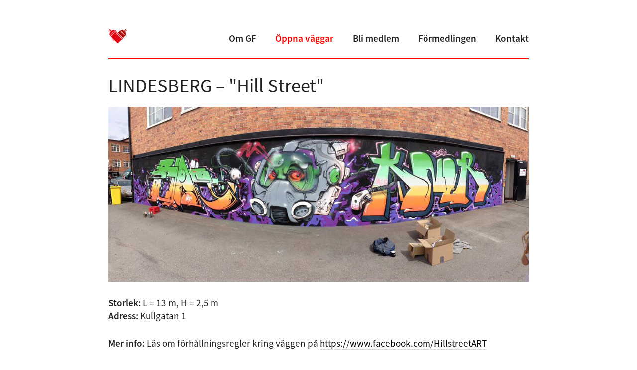

--- FILE ---
content_type: text/html; charset=UTF-8
request_url: http://www.graffitiframjandet.se/oppna-vaggar/lista-stader-vaggar/lindesberg
body_size: 1316
content:
<!DOCTYPE html>
<html lang="sv">
<head>
  <meta charset="utf-8" />
  <meta name="viewport" content="width=device-width,initial-scale=1.0">

  <title>Graffitifr&auml;mjandet &ndash; Vi tar konsten vidare | LINDESBERG &ndash; &quot;Hill Street&quot;</title>
  <meta name="description" content="Graffitifr&auml;mjandet &auml;r en ideell intresseorganisation som arbetar med att fr&auml;mja graffiti och gatukonst.">
  <meta name="keywords" content="graffiti,graffitifr&auml;mjandet,graffitifr&auml;mjandet,gatukonst,nolltoleransen,spraykonst">

  <link rel="icon" type="image/png" href="http://www.graffitiframjandet.se/favicon.png" sizes="16x16">
  <link rel="stylesheet" href="http://www.graffitiframjandet.se/assets/css/main.css"></head>
<body>

  <header class="header cf" role="banner">
    <a class="logo" href="http://www.graffitiframjandet.se">
      <img src="http://www.graffitiframjandet.se/assets/images/gf-logo.svg" alt="Graffitifr&auml;mjandet &ndash; Vi tar konsten vidare" />
    </a>
    <nav role="navigation">

<!--
  <ul class="menu cf">
          <li>
        <a  href="http://www.graffitiframjandet.se/om-gf">Om GF</a>

                  <ul class="submenu">
                        <li>
              <a href="http://www.graffitiframjandet.se/om-gf/historia">Historia</a>
            </li>
                        <li>
              <a href="http://www.graffitiframjandet.se/om-gf/styrelsen">Styrelsen</a>
            </li>
                        <li>
              <a href="http://www.graffitiframjandet.se/om-gf/vanforeningar">V&auml;nf&ouml;reningar</a>
            </li>
                        <li>
              <a href="http://www.graffitiframjandet.se/om-gf/filer-och-dokument">Filer och dokument</a>
            </li>
                        <li>
              <a href="http://www.graffitiframjandet.se/om-gf/english">English</a>
            </li>
                      </ul>
        
      </li>
          <li>
        <a  class="active" href="http://www.graffitiframjandet.se/oppna-vaggar">&Ouml;ppna v&auml;ggar</a>

                  <ul class="submenu">
                        <li>
              <a href="http://www.graffitiframjandet.se/oppna-vaggar/lista-stader-vaggar">Lista &ouml;ver st&auml;der</a>
            </li>
                      </ul>
        
      </li>
          <li>
        <a  href="http://www.graffitiframjandet.se/bli-medlem">Bli medlem</a>

        
      </li>
          <li>
        <a  href="http://www.graffitiframjandet.se/formedlingen">F&ouml;rmedlingen</a>

        
      </li>
          <li>
        <a  href="http://www.graffitiframjandet.se/kontakt">Kontakt</a>

        
      </li>
      </ul>
-->

  <ul class="menu cf">
        <li>
      <a  href="http://www.graffitiframjandet.se/om-gf">Om GF</a>

            <ul class="submenu">
                <li>
          <a href="http://www.graffitiframjandet.se/om-gf/historia">Historia</a>
        </li>
                <li>
          <a href="http://www.graffitiframjandet.se/om-gf/styrelsen">Styrelsen</a>
        </li>
                <li>
          <a href="http://www.graffitiframjandet.se/om-gf/vanforeningar">V&auml;nf&ouml;reningar</a>
        </li>
                <li>
          <a href="http://www.graffitiframjandet.se/om-gf/filer-och-dokument">Filer och dokument</a>
        </li>
                <li>
          <a href="http://www.graffitiframjandet.se/om-gf/english">English</a>
        </li>
              </ul>
      
    </li>
        <li>
      <a  class="active" href="http://www.graffitiframjandet.se/oppna-vaggar">&Ouml;ppna v&auml;ggar</a>

            <ul class="submenu">
                <li>
          <a href="http://www.graffitiframjandet.se/oppna-vaggar/lista-stader-vaggar">Lista &ouml;ver st&auml;der</a>
        </li>
              </ul>
      
    </li>
        <li>
      <a  href="http://www.graffitiframjandet.se/bli-medlem">Bli medlem</a>

      
    </li>
        <li>
      <a  href="http://www.graffitiframjandet.se/formedlingen">F&ouml;rmedlingen</a>

            <ul class="submenu">
                <li>
          <a href="http://www.graffitiframjandet.se/formedlingen/malare">Anslutna m&aring;lare</a>
        </li>
                <li>
          <a href="http://www.graffitiframjandet.se/formedlingen/prissattning">Priss&auml;ttning</a>
        </li>
              </ul>
      
    </li>
        <li>
      <a  href="http://www.graffitiframjandet.se/kontakt">Kontakt</a>

      
    </li>
      </ul>

</nav>
  </header>
  <main class="main" role="main">

    <div class="text">
      <h1>LINDESBERG &ndash; &quot;Hill Street&quot;</h1>
      <figure><img src="http://www.graffitiframjandet.se/content/2-oppna-vaggar/1-lista-stader-vaggar/lindesberg/lindesberg.jpg" alt=""></figure>
<p><strong>Storlek:</strong> L = 13 m, H = 2,5 m<br />
<strong>Adress:</strong> Kullgatan 1</p>
<p><strong>Mer info:</strong> Läs om förhållningsregler kring väggen på <a href="https://www.facebook.com/HillstreetART">https://www.facebook.com/HillstreetART</a></p>
<p><em>Uppdaterad: jul-20</em></p>    </div>

  </main>

﻿    <footer class="footer cf" role="contentinfo" style="padding-top:0">
        <div class="copyright">
            <time>&copy; 2011-2026</time>
        </div>

        <div class="colophon">
            <a href="https://www.facebook.com/graffitiframjandet" style="color:red">Följ oss på Facebook</a>
        </div>
    </footer>

</body>
</html>

--- FILE ---
content_type: text/css
request_url: http://www.graffitiframjandet.se/assets/css/main.css
body_size: 1799
content:
/*

Kirby Starterkit

Author: Bastian Allgeier / Sascha Lack
URL:    http://getkirby.com
Email:  support@getkirby.com

*/


/* Source Sans Pro
-------------------------------------------------- */
@font-face {
  font-family: 'Source Sans Pro';
  font-style: normal;
  font-weight: 300;
  src: url(../fonts/sourcesanspro-300.woff) format('woff');
}
@font-face {
  font-family: 'Source Sans Pro';
  font-style: normal;
  font-weight: 400;
  src: url(../fonts/sourcesanspro-400.woff) format('woff');
}
@font-face {
  font-family: 'Source Sans Pro';
  font-style: normal;
  font-weight: 600;
  src: url(../fonts/sourcesanspro-600.woff) format('woff');
}
@font-face {
  font-family: 'Source Sans Pro';
  font-style: italic;
  font-weight: 400;
  src: url(../fonts/sourcesanspro-400-italic.woff) format('woff');
}


/* Reset
-------------------------------------------------- */
*, *:before, *:after {
  margin: 0;
  padding: 0;
  border: 0;
  -webkit-box-sizing: border-box;
     -moz-box-sizing: border-box;
          box-sizing: border-box;
}
article, aside, details, figcaption, figure,
footer, header, hgroup, main, nav, section, summary {
  display: block;
}


/* Helpers
-------------------------------------------------- */
.text-center {
  text-align: center;
}


/* Pix
-------------------------------------------------- */
img {
  display: block;
  max-width: 100%;
}


/* Links
-------------------------------------------------- */
a {
  color: #000;
  text-decoration: none;
  transition: color .3s, background .3s, border .3s;
}
a:hover {
  color: red;
}


/* Clearfix
-------------------------------------------------- */
.cf:after {
  content: "";
  display: table;
  clear: both;
}


/* Site
-------------------------------------------------- */
html {
  height: 101%;
  font-family: "Source Sans Pro", sans-serif;
  -webkit-text-size-adjust: 100%;
  -ms-text-size-adjust: 100%;
}
body {
  background: #fff;
  color: #222;
  font-size: 1.2em;
  line-height: 1.4em;
  margin: 0 auto;
  max-width: 50em;
  padding: 1.5em;
}


/* Header
-------------------------------------------------- */
.header {
  border-bottom: 2px solid red;
  margin-bottom: 1.5em;
}
.logo {
  display: block;
  margin-bottom: 1.5em;
}
.logo img {
  width: 2em;
}


/* Navigation
-------------------------------------------------- */
.menu a {
  color: #222;
  display: block;
}
.menu a:hover {
  color: red;
  text-decoration: none;
}
.menu .active {
  color: red;
}
.menu li {
  list-style: none;
}
.menu > li {
  position: relative;
}
.menu > li > a {
  border-top: 1px solid #ddd;
  font-weight: 600;
  padding: .35em 0;
}

.submenu {
  display: none;
  left: 1em;
  position: absolute;
  z-index: 1;
}
.submenu:before {
  border-bottom: .5em solid transparent;
  border-left: .5em solid #222;
  border-top: .5em solid transparent;
  content: '';
  left: 0;
  position: absolute;
  top: -.4em;
  z-index: -1;
}
.submenu li {
  border-bottom: 1px solid #444;
}
.submenu a {
  background: #222;
  color: #fff;
  font-size: .9em;
  font-weight: 300;
  padding: .5em 1.5em;
  white-space: nowrap;
}
.submenu a:hover {
  background: #333;
  color: #fff;
}

/* Custom submenu mobile */
@media screen and (max-width: 39.9em) {
  .menu.cf .submenu {
    display: block;
    left: 0;
    position: relative;
  }
  .menu.cf .submenu:before {
    display: none;
  }
  .menu.cf .submenu li {
    border-bottom: none;
  }
  .menu.cf .submenu li a {
    background: #fff;
    color: #222;
    font-size: 1rem;
    font-weight: 400;
    padding: .3em .8em;
  }
}

@media screen and (min-width: 40em) {
  body {
    padding: 3em;
  }
  .logo {
    float: left;
  }
  .menu {
    float: right;
    margin-right: -1em;
  }
  .menu > li {
    float: left;
  }
  .menu > li > a {
    border: 0;
    padding: .35em 1em;
  }
  .menu > li:hover .submenu {
    display: block;
  }
}


/* Headings
-------------------------------------------------- */
h1 {
  font-size: 2em;
  font-weight: 400;
  line-height: 1.25em;
  margin-bottom: .5em;
}
h2 {
  color: red;
  font-size: 2em;
  font-weight: 300;
  line-height: 1.25em;
  margin-bottom: .5em;
}
h3 {
  font-size: 1.4em;
  font-weight: 400;
  line-height: 1.5em;
  margin-bottom: .5em;
}
h4 {
  color: red;
  font-size: 1.125em;
  font-weight: 600;
  line-height: 1.5em;
  margin-bottom: .5em;
}
h1 a, h2 a, h3 a, h4 a {
  border: 0 !important;
  color: inherit;
}



/* Main
-------------------------------------------------- */
.main {
  border-bottom: 2px solid red;
  padding-bottom: 1.5em;
}
.main hr {
  background: #ddd;
  height: 2px;
  margin: 3em 0;
}
.main p,
.main figure,
.main ul,
.main ol {
  margin-bottom: 1.5em;
}
.main a {
  border-bottom: 2px solid #ddd;
}
.main a:hover {
  border-color: #222;
}
.main__hero-img {
  display: block;
  margin: 0 auto;
  max-width: 85%;
}
@media screen and (max-width: 50em) {
  .main__hero-img {
    max-width: 100%;
  }
}
.main__title {
  color: red;
  font-size: 1.8rem;
  margin-top: 1.3rem;
}
.cta-btn {
  margin-bottom: 1.3rem;
  margin-top: 2.5rem;
}
.cta-btn a {
  -webkit-appearance: none;
  background: #66bb6a;
  border-bottom-width: 4px;
  border-color: rgba(0,0,0,0.15);
  border-bottom-color: rgba(0,0,0,0.2);
  border-radius: 5px;
  border-style: solid;
  /*border-width: 1px;*/
  box-sizing: border-box;
  color: #fff;
  cursor: pointer;
  font-family: inherit;
  font-size: 1.3rem;
  font-weight: 400;
  letter-spacing: .6px;
  /*margin: .5rem auto;*/
  padding: .7rem 1.8rem;
  text-decoration: none;
  transition: .15s ease-in-out;
}
.cta-btn a:hover {
  background: #4ba84f;
  border-color: rgba(0,0,0,0.1);
  color: #fff;
}

/* Text blocks */
.text ul,
.text ol {
  margin-left: 1em;
}

/* Project meta
-------------------------------------------------- */
.meta {
  margin-bottom: 1.5em;
}
.meta li {
  float: left;
  list-style: none;
  margin-right: 2em;
  color: red;
}
.meta li b {
  font-weight: 400;
  color: #000;
  padding-right: .25em;
}


/* Project teaser
-------------------------------------------------- */
.teaser {
  list-style: none;
}
.teaser li {
  margin-bottom: 1.5em;
  list-style: none;
}
@media screen and (min-width: 50em) {
  .teaser li {
    float: left;
    width: 30%;
    margin-left: 5%;
  }
  .teaser li:nth-child(3n+1) {
    clear: both;
    margin-left: 0;
  }
  /*.teaser li:first-child {
    margin-left: 0;
  }*/
}


/* Next/Prev nav
-------------------------------------------------- */
.nextprev {
  padding: 1em 0;
}
.nextprev a {
  border: 0;
}
.nextprev .prev {
  float: left;
}
.nextprev .next {
  float: right;
}


/* Footer
-------------------------------------------------- */
.footer {
  font-size: .8em;
  padding: 1em 0 6em;
}
.copyright {
  float: left;
}
.colophon {
  float: right;
}
.colophon a b {
  color: red;
  padding-left: .25em;
}
.colophon__fb-logo {
  display: inline-block;
  height: 24px;
  margin-left: .4rem;
  width: 24px;
}


--- FILE ---
content_type: image/svg+xml
request_url: http://www.graffitiframjandet.se/assets/images/gf-logo.svg
body_size: 3257
content:
<svg xmlns="http://www.w3.org/2000/svg" xmlns:xlink="http://www.w3.org/1999/xlink" version="1.1" id="GF" x="0" y="0" width="2127.82" height="1671.73" viewBox="0 0 2127.82 1671.73" enable-background="new 0 0 2127.819 1671.732" xml:space="preserve"><path fill="#B70E0C" d="M1273.18 260.82l-181.55 181.55 570.4 570.39c7.96 7.96 13.57 17.61 16.68 27.95l187.18-187.18L1273.18 260.82zM1747.75 820.28l-3.96-3.95L1747.75 820.28z"/><path fill="#B70E0C" d="M2074.88 149.47l-97.64-97.64c-13.08-13.07-34.27-13.07-47.34 0l-133.93 133.94c27.12 20.09 53.27 42.66 77.79 67.19 24.68 24.68 47.15 50.7 67.2 77.78l133.92-133.92C2087.95 183.74 2087.95 162.54 2074.88 149.47M1999.43 213.08c-23.7 23.7-62.11 23.7-85.8 0 -23.69-23.69-23.69-62.11 0-85.8 23.69-23.7 62.11-23.7 85.8 0C2023.13 150.97 2023.13 189.38 1999.43 213.08"/><path fill="#B70E0C" d="M1935 148.64c-11.9 11.89-11.9 31.18 0 43.07 11.9 11.9 31.17 11.9 43.07 0.01 11.89-11.9 11.89-31.18 0-43.08C1966.17 136.74 1946.89 136.75 1935 148.64"/><path fill="#B70E0C" d="M1903.29 838.23c-3.45-1.61-6.69-3.84-9.54-6.69C1896.59 834.4 1899.83 836.63 1903.29 838.23"/><path fill="#B70E0C" d="M1941.09 831.55c-1.63 1.64-3.4 3.06-5.25 4.29C1937.69 834.61 1939.45 833.18 1941.09 831.55"/><path fill="#E30613" d="M264.37 254.84c24.53-24.53 50.67-47.1 77.79-67.19L208.24 53.72c-13.07-13.07-34.27-13.07-47.34 0l-97.64 97.64c-13.07 13.07-13.07 34.27 0 47.34l133.92 133.92C217.22 305.54 239.69 279.52 264.37 254.84M138.7 214.98c-23.69-23.69-23.69-62.11 0-85.81 23.69-23.69 62.11-23.69 85.8 0.01 23.69 23.69 23.69 62.1 0 85.8C200.81 238.67 162.4 238.67 138.7 214.98"/><path fill="#E30613" d="M160.07 150.54c-11.89 11.9-11.89 31.18 0 43.07 11.89 11.9 31.18 11.9 43.07 0 11.9-11.89 11.89-31.17 0-43.07C191.25 138.64 171.96 138.64 160.07 150.54"/><path fill="#B70E0C" d="M1295.15 187.52c-12.72 12.73-12.72 33.35 0 46.08l599.85 599.85c12.73 12.73 33.36 12.73 46.08 0l15.79-15.78c12.72-12.72 12.72-33.36 0-46.08l-599.85-599.85c-12.73-12.73-33.36-12.73-46.08 0L1295.15 187.52z"/><path fill="#E30613" d="M842.98 187.52c12.73 12.73 12.73 33.35 0 46.08L243.13 833.44c-12.72 12.73-33.36 12.73-46.08 0l-15.79-15.78c-12.72-12.72-12.72-33.36 0-46.08l599.85-599.85c12.73-12.73 33.36-12.73 46.08 0L842.98 187.52z"/><path fill="#E30613" d="M1638.51 1036.27L864.96 262.72 272.25 855.43 409.63 992.8v204.42c0.01 12.85 10.43 23.28 23.29 23.28h3.89c12.86 0 23.28-10.43 23.28-23.28l0-153.96 43.66 43.66 0 274.99c0.01 18.49 14.99 33.48 33.48 33.48h5.59c18.49 0 33.48-14.99 33.48-33.48l0-202.45 469.52 469.52c0.41 0.41 0.82 0.81 1.25 1.19 12.72 11.49 32.13 11.49 44.85 0 0.42-0.38 0.84-0.78 1.25-1.19l545.37-545.37c2.77-2.77 4.95-5.91 6.55-9.26C1650.99 1061.91 1648.81 1046.57 1638.51 1036.27"/><path fill="#FFFFFF" d="M1534.05 1095.08c-12.72 12.73-33.36 12.73-46.08 0L831.48 438.59c-12.72-12.72-12.72-33.36 0-46.08l5.22-5.22c12.72-12.73 33.36-12.73 46.08 0l656.49 656.49c12.73 12.73 12.73 33.36 0 46.08L1534.05 1095.08z"/><path fill="#E30613" d="M738.92 165.48c-92.58-92.58-293.88-41.37-449.63 114.38C133.55 435.6 82.34 636.91 174.91 729.49 469.77 434.63 477.97 426.44 738.92 165.48"/><path fill="#B70E0C" d="M1399.21 162.82c92.58-92.58 293.88-41.37 449.63 114.38 155.75 155.75 206.96 357.05 114.38 449.63C1668.36 431.97 1660.16 423.78 1399.21 162.82"/></svg>